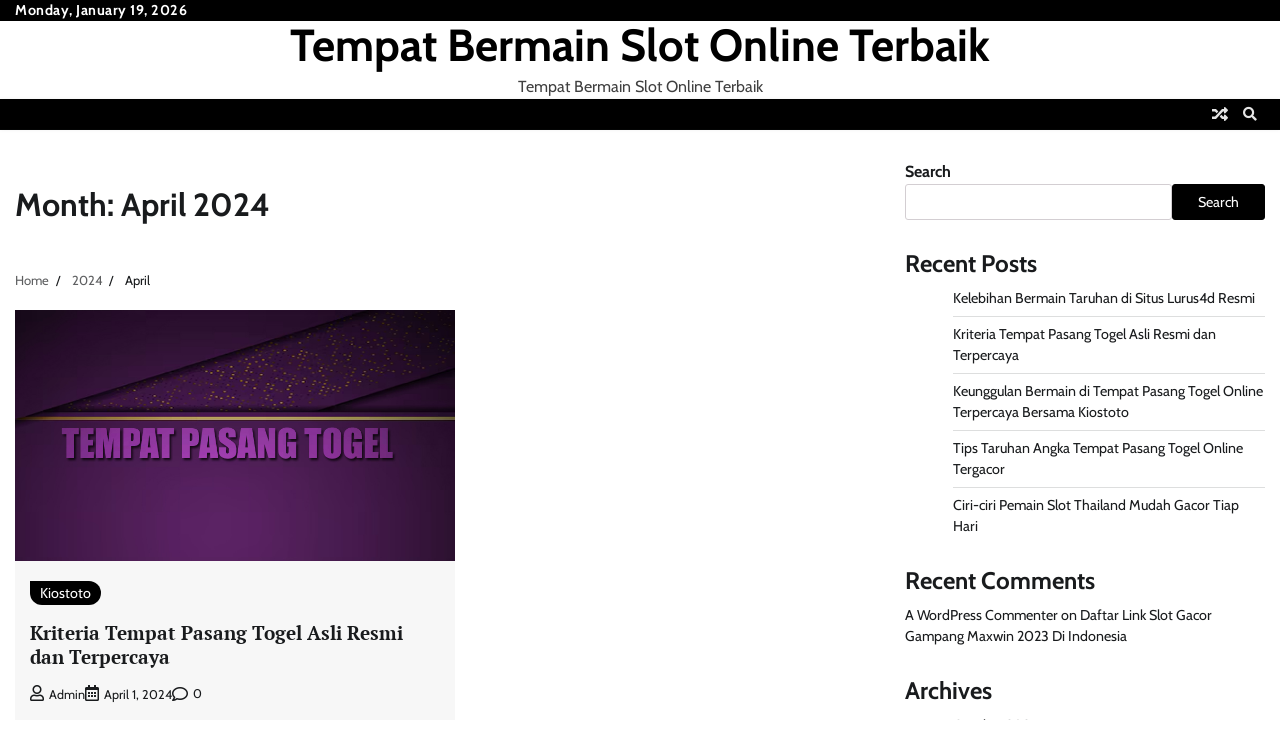

--- FILE ---
content_type: text/html; charset=UTF-8
request_url: https://smartthuanviet.com/2024/04/
body_size: 11240
content:
<!doctype html>
<html lang="en-US">
<head>
	<meta charset="UTF-8">
	<meta name="viewport" content="width=device-width, initial-scale=1">
	<link rel="profile" href="https://gmpg.org/xfn/11">

	<meta name='robots' content='noindex, follow' />

	<!-- This site is optimized with the Yoast SEO plugin v20.7 - https://yoast.com/wordpress/plugins/seo/ -->
	<title>April 2024 - Tempat Bermain Slot Online Terbaik</title>
	<meta property="og:locale" content="en_US" />
	<meta property="og:type" content="website" />
	<meta property="og:title" content="April 2024 - Tempat Bermain Slot Online Terbaik" />
	<meta property="og:url" content="https://smartthuanviet.com/2024/04/" />
	<meta property="og:site_name" content="Tempat Bermain Slot Online Terbaik" />
	<meta name="twitter:card" content="summary_large_image" />
	<script type="application/ld+json" class="yoast-schema-graph">{"@context":"https://schema.org","@graph":[{"@type":"CollectionPage","@id":"https://smartthuanviet.com/2024/04/","url":"https://smartthuanviet.com/2024/04/","name":"April 2024 - Tempat Bermain Slot Online Terbaik","isPartOf":{"@id":"https://smartthuanviet.com/#website"},"primaryImageOfPage":{"@id":"https://smartthuanviet.com/2024/04/#primaryimage"},"image":{"@id":"https://smartthuanviet.com/2024/04/#primaryimage"},"thumbnailUrl":"https://smartthuanviet.com/wp-content/uploads/2024/04/tempat-pasang-togel-66.jpg","breadcrumb":{"@id":"https://smartthuanviet.com/2024/04/#breadcrumb"},"inLanguage":"en-US"},{"@type":"ImageObject","inLanguage":"en-US","@id":"https://smartthuanviet.com/2024/04/#primaryimage","url":"https://smartthuanviet.com/wp-content/uploads/2024/04/tempat-pasang-togel-66.jpg","contentUrl":"https://smartthuanviet.com/wp-content/uploads/2024/04/tempat-pasang-togel-66.jpg","width":840,"height":480},{"@type":"BreadcrumbList","@id":"https://smartthuanviet.com/2024/04/#breadcrumb","itemListElement":[{"@type":"ListItem","position":1,"name":"Home","item":"https://smartthuanviet.com/"},{"@type":"ListItem","position":2,"name":"Archives for April 2024"}]},{"@type":"WebSite","@id":"https://smartthuanviet.com/#website","url":"https://smartthuanviet.com/","name":"Tempat Bermain Slot Online Terbaik","description":"Tempat Bermain Slot Online Terbaik","potentialAction":[{"@type":"SearchAction","target":{"@type":"EntryPoint","urlTemplate":"https://smartthuanviet.com/?s={search_term_string}"},"query-input":"required name=search_term_string"}],"inLanguage":"en-US"}]}</script>
	<!-- / Yoast SEO plugin. -->


<link rel="alternate" type="application/rss+xml" title="Tempat Bermain Slot Online Terbaik &raquo; Feed" href="https://smartthuanviet.com/feed/" />
<link rel="alternate" type="application/rss+xml" title="Tempat Bermain Slot Online Terbaik &raquo; Comments Feed" href="https://smartthuanviet.com/comments/feed/" />
<style id='wp-img-auto-sizes-contain-inline-css'>
img:is([sizes=auto i],[sizes^="auto," i]){contain-intrinsic-size:3000px 1500px}
/*# sourceURL=wp-img-auto-sizes-contain-inline-css */
</style>
<style id='wp-emoji-styles-inline-css'>

	img.wp-smiley, img.emoji {
		display: inline !important;
		border: none !important;
		box-shadow: none !important;
		height: 1em !important;
		width: 1em !important;
		margin: 0 0.07em !important;
		vertical-align: -0.1em !important;
		background: none !important;
		padding: 0 !important;
	}
/*# sourceURL=wp-emoji-styles-inline-css */
</style>
<link rel='stylesheet' id='wp-block-library-css' href='https://smartthuanviet.com/wp-includes/css/dist/block-library/style.min.css?ver=6.9' media='all' />
<style id='wp-block-archives-inline-css'>
.wp-block-archives{box-sizing:border-box}.wp-block-archives-dropdown label{display:block}
/*# sourceURL=https://smartthuanviet.com/wp-includes/blocks/archives/style.min.css */
</style>
<style id='wp-block-categories-inline-css'>
.wp-block-categories{box-sizing:border-box}.wp-block-categories.alignleft{margin-right:2em}.wp-block-categories.alignright{margin-left:2em}.wp-block-categories.wp-block-categories-dropdown.aligncenter{text-align:center}.wp-block-categories .wp-block-categories__label{display:block;width:100%}
/*# sourceURL=https://smartthuanviet.com/wp-includes/blocks/categories/style.min.css */
</style>
<style id='wp-block-heading-inline-css'>
h1:where(.wp-block-heading).has-background,h2:where(.wp-block-heading).has-background,h3:where(.wp-block-heading).has-background,h4:where(.wp-block-heading).has-background,h5:where(.wp-block-heading).has-background,h6:where(.wp-block-heading).has-background{padding:1.25em 2.375em}h1.has-text-align-left[style*=writing-mode]:where([style*=vertical-lr]),h1.has-text-align-right[style*=writing-mode]:where([style*=vertical-rl]),h2.has-text-align-left[style*=writing-mode]:where([style*=vertical-lr]),h2.has-text-align-right[style*=writing-mode]:where([style*=vertical-rl]),h3.has-text-align-left[style*=writing-mode]:where([style*=vertical-lr]),h3.has-text-align-right[style*=writing-mode]:where([style*=vertical-rl]),h4.has-text-align-left[style*=writing-mode]:where([style*=vertical-lr]),h4.has-text-align-right[style*=writing-mode]:where([style*=vertical-rl]),h5.has-text-align-left[style*=writing-mode]:where([style*=vertical-lr]),h5.has-text-align-right[style*=writing-mode]:where([style*=vertical-rl]),h6.has-text-align-left[style*=writing-mode]:where([style*=vertical-lr]),h6.has-text-align-right[style*=writing-mode]:where([style*=vertical-rl]){rotate:180deg}
/*# sourceURL=https://smartthuanviet.com/wp-includes/blocks/heading/style.min.css */
</style>
<style id='wp-block-latest-comments-inline-css'>
ol.wp-block-latest-comments{box-sizing:border-box;margin-left:0}:where(.wp-block-latest-comments:not([style*=line-height] .wp-block-latest-comments__comment)){line-height:1.1}:where(.wp-block-latest-comments:not([style*=line-height] .wp-block-latest-comments__comment-excerpt p)){line-height:1.8}.has-dates :where(.wp-block-latest-comments:not([style*=line-height])),.has-excerpts :where(.wp-block-latest-comments:not([style*=line-height])){line-height:1.5}.wp-block-latest-comments .wp-block-latest-comments{padding-left:0}.wp-block-latest-comments__comment{list-style:none;margin-bottom:1em}.has-avatars .wp-block-latest-comments__comment{list-style:none;min-height:2.25em}.has-avatars .wp-block-latest-comments__comment .wp-block-latest-comments__comment-excerpt,.has-avatars .wp-block-latest-comments__comment .wp-block-latest-comments__comment-meta{margin-left:3.25em}.wp-block-latest-comments__comment-excerpt p{font-size:.875em;margin:.36em 0 1.4em}.wp-block-latest-comments__comment-date{display:block;font-size:.75em}.wp-block-latest-comments .avatar,.wp-block-latest-comments__comment-avatar{border-radius:1.5em;display:block;float:left;height:2.5em;margin-right:.75em;width:2.5em}.wp-block-latest-comments[class*=-font-size] a,.wp-block-latest-comments[style*=font-size] a{font-size:inherit}
/*# sourceURL=https://smartthuanviet.com/wp-includes/blocks/latest-comments/style.min.css */
</style>
<style id='wp-block-latest-posts-inline-css'>
.wp-block-latest-posts{box-sizing:border-box}.wp-block-latest-posts.alignleft{margin-right:2em}.wp-block-latest-posts.alignright{margin-left:2em}.wp-block-latest-posts.wp-block-latest-posts__list{list-style:none}.wp-block-latest-posts.wp-block-latest-posts__list li{clear:both;overflow-wrap:break-word}.wp-block-latest-posts.is-grid{display:flex;flex-wrap:wrap}.wp-block-latest-posts.is-grid li{margin:0 1.25em 1.25em 0;width:100%}@media (min-width:600px){.wp-block-latest-posts.columns-2 li{width:calc(50% - .625em)}.wp-block-latest-posts.columns-2 li:nth-child(2n){margin-right:0}.wp-block-latest-posts.columns-3 li{width:calc(33.33333% - .83333em)}.wp-block-latest-posts.columns-3 li:nth-child(3n){margin-right:0}.wp-block-latest-posts.columns-4 li{width:calc(25% - .9375em)}.wp-block-latest-posts.columns-4 li:nth-child(4n){margin-right:0}.wp-block-latest-posts.columns-5 li{width:calc(20% - 1em)}.wp-block-latest-posts.columns-5 li:nth-child(5n){margin-right:0}.wp-block-latest-posts.columns-6 li{width:calc(16.66667% - 1.04167em)}.wp-block-latest-posts.columns-6 li:nth-child(6n){margin-right:0}}:root :where(.wp-block-latest-posts.is-grid){padding:0}:root :where(.wp-block-latest-posts.wp-block-latest-posts__list){padding-left:0}.wp-block-latest-posts__post-author,.wp-block-latest-posts__post-date{display:block;font-size:.8125em}.wp-block-latest-posts__post-excerpt,.wp-block-latest-posts__post-full-content{margin-bottom:1em;margin-top:.5em}.wp-block-latest-posts__featured-image a{display:inline-block}.wp-block-latest-posts__featured-image img{height:auto;max-width:100%;width:auto}.wp-block-latest-posts__featured-image.alignleft{float:left;margin-right:1em}.wp-block-latest-posts__featured-image.alignright{float:right;margin-left:1em}.wp-block-latest-posts__featured-image.aligncenter{margin-bottom:1em;text-align:center}
/*# sourceURL=https://smartthuanviet.com/wp-includes/blocks/latest-posts/style.min.css */
</style>
<style id='wp-block-search-inline-css'>
.wp-block-search__button{margin-left:10px;word-break:normal}.wp-block-search__button.has-icon{line-height:0}.wp-block-search__button svg{height:1.25em;min-height:24px;min-width:24px;width:1.25em;fill:currentColor;vertical-align:text-bottom}:where(.wp-block-search__button){border:1px solid #ccc;padding:6px 10px}.wp-block-search__inside-wrapper{display:flex;flex:auto;flex-wrap:nowrap;max-width:100%}.wp-block-search__label{width:100%}.wp-block-search.wp-block-search__button-only .wp-block-search__button{box-sizing:border-box;display:flex;flex-shrink:0;justify-content:center;margin-left:0;max-width:100%}.wp-block-search.wp-block-search__button-only .wp-block-search__inside-wrapper{min-width:0!important;transition-property:width}.wp-block-search.wp-block-search__button-only .wp-block-search__input{flex-basis:100%;transition-duration:.3s}.wp-block-search.wp-block-search__button-only.wp-block-search__searchfield-hidden,.wp-block-search.wp-block-search__button-only.wp-block-search__searchfield-hidden .wp-block-search__inside-wrapper{overflow:hidden}.wp-block-search.wp-block-search__button-only.wp-block-search__searchfield-hidden .wp-block-search__input{border-left-width:0!important;border-right-width:0!important;flex-basis:0;flex-grow:0;margin:0;min-width:0!important;padding-left:0!important;padding-right:0!important;width:0!important}:where(.wp-block-search__input){appearance:none;border:1px solid #949494;flex-grow:1;font-family:inherit;font-size:inherit;font-style:inherit;font-weight:inherit;letter-spacing:inherit;line-height:inherit;margin-left:0;margin-right:0;min-width:3rem;padding:8px;text-decoration:unset!important;text-transform:inherit}:where(.wp-block-search__button-inside .wp-block-search__inside-wrapper){background-color:#fff;border:1px solid #949494;box-sizing:border-box;padding:4px}:where(.wp-block-search__button-inside .wp-block-search__inside-wrapper) .wp-block-search__input{border:none;border-radius:0;padding:0 4px}:where(.wp-block-search__button-inside .wp-block-search__inside-wrapper) .wp-block-search__input:focus{outline:none}:where(.wp-block-search__button-inside .wp-block-search__inside-wrapper) :where(.wp-block-search__button){padding:4px 8px}.wp-block-search.aligncenter .wp-block-search__inside-wrapper{margin:auto}.wp-block[data-align=right] .wp-block-search.wp-block-search__button-only .wp-block-search__inside-wrapper{float:right}
/*# sourceURL=https://smartthuanviet.com/wp-includes/blocks/search/style.min.css */
</style>
<style id='wp-block-search-theme-inline-css'>
.wp-block-search .wp-block-search__label{font-weight:700}.wp-block-search__button{border:1px solid #ccc;padding:.375em .625em}
/*# sourceURL=https://smartthuanviet.com/wp-includes/blocks/search/theme.min.css */
</style>
<style id='wp-block-group-inline-css'>
.wp-block-group{box-sizing:border-box}:where(.wp-block-group.wp-block-group-is-layout-constrained){position:relative}
/*# sourceURL=https://smartthuanviet.com/wp-includes/blocks/group/style.min.css */
</style>
<style id='wp-block-group-theme-inline-css'>
:where(.wp-block-group.has-background){padding:1.25em 2.375em}
/*# sourceURL=https://smartthuanviet.com/wp-includes/blocks/group/theme.min.css */
</style>
<style id='global-styles-inline-css'>
:root{--wp--preset--aspect-ratio--square: 1;--wp--preset--aspect-ratio--4-3: 4/3;--wp--preset--aspect-ratio--3-4: 3/4;--wp--preset--aspect-ratio--3-2: 3/2;--wp--preset--aspect-ratio--2-3: 2/3;--wp--preset--aspect-ratio--16-9: 16/9;--wp--preset--aspect-ratio--9-16: 9/16;--wp--preset--color--black: #000000;--wp--preset--color--cyan-bluish-gray: #abb8c3;--wp--preset--color--white: #ffffff;--wp--preset--color--pale-pink: #f78da7;--wp--preset--color--vivid-red: #cf2e2e;--wp--preset--color--luminous-vivid-orange: #ff6900;--wp--preset--color--luminous-vivid-amber: #fcb900;--wp--preset--color--light-green-cyan: #7bdcb5;--wp--preset--color--vivid-green-cyan: #00d084;--wp--preset--color--pale-cyan-blue: #8ed1fc;--wp--preset--color--vivid-cyan-blue: #0693e3;--wp--preset--color--vivid-purple: #9b51e0;--wp--preset--gradient--vivid-cyan-blue-to-vivid-purple: linear-gradient(135deg,rgb(6,147,227) 0%,rgb(155,81,224) 100%);--wp--preset--gradient--light-green-cyan-to-vivid-green-cyan: linear-gradient(135deg,rgb(122,220,180) 0%,rgb(0,208,130) 100%);--wp--preset--gradient--luminous-vivid-amber-to-luminous-vivid-orange: linear-gradient(135deg,rgb(252,185,0) 0%,rgb(255,105,0) 100%);--wp--preset--gradient--luminous-vivid-orange-to-vivid-red: linear-gradient(135deg,rgb(255,105,0) 0%,rgb(207,46,46) 100%);--wp--preset--gradient--very-light-gray-to-cyan-bluish-gray: linear-gradient(135deg,rgb(238,238,238) 0%,rgb(169,184,195) 100%);--wp--preset--gradient--cool-to-warm-spectrum: linear-gradient(135deg,rgb(74,234,220) 0%,rgb(151,120,209) 20%,rgb(207,42,186) 40%,rgb(238,44,130) 60%,rgb(251,105,98) 80%,rgb(254,248,76) 100%);--wp--preset--gradient--blush-light-purple: linear-gradient(135deg,rgb(255,206,236) 0%,rgb(152,150,240) 100%);--wp--preset--gradient--blush-bordeaux: linear-gradient(135deg,rgb(254,205,165) 0%,rgb(254,45,45) 50%,rgb(107,0,62) 100%);--wp--preset--gradient--luminous-dusk: linear-gradient(135deg,rgb(255,203,112) 0%,rgb(199,81,192) 50%,rgb(65,88,208) 100%);--wp--preset--gradient--pale-ocean: linear-gradient(135deg,rgb(255,245,203) 0%,rgb(182,227,212) 50%,rgb(51,167,181) 100%);--wp--preset--gradient--electric-grass: linear-gradient(135deg,rgb(202,248,128) 0%,rgb(113,206,126) 100%);--wp--preset--gradient--midnight: linear-gradient(135deg,rgb(2,3,129) 0%,rgb(40,116,252) 100%);--wp--preset--font-size--small: 12px;--wp--preset--font-size--medium: 20px;--wp--preset--font-size--large: 36px;--wp--preset--font-size--x-large: 42px;--wp--preset--font-size--regular: 16px;--wp--preset--font-size--larger: 36px;--wp--preset--font-size--huge: 48px;--wp--preset--spacing--20: 0.44rem;--wp--preset--spacing--30: 0.67rem;--wp--preset--spacing--40: 1rem;--wp--preset--spacing--50: 1.5rem;--wp--preset--spacing--60: 2.25rem;--wp--preset--spacing--70: 3.38rem;--wp--preset--spacing--80: 5.06rem;--wp--preset--shadow--natural: 6px 6px 9px rgba(0, 0, 0, 0.2);--wp--preset--shadow--deep: 12px 12px 50px rgba(0, 0, 0, 0.4);--wp--preset--shadow--sharp: 6px 6px 0px rgba(0, 0, 0, 0.2);--wp--preset--shadow--outlined: 6px 6px 0px -3px rgb(255, 255, 255), 6px 6px rgb(0, 0, 0);--wp--preset--shadow--crisp: 6px 6px 0px rgb(0, 0, 0);}:where(.is-layout-flex){gap: 0.5em;}:where(.is-layout-grid){gap: 0.5em;}body .is-layout-flex{display: flex;}.is-layout-flex{flex-wrap: wrap;align-items: center;}.is-layout-flex > :is(*, div){margin: 0;}body .is-layout-grid{display: grid;}.is-layout-grid > :is(*, div){margin: 0;}:where(.wp-block-columns.is-layout-flex){gap: 2em;}:where(.wp-block-columns.is-layout-grid){gap: 2em;}:where(.wp-block-post-template.is-layout-flex){gap: 1.25em;}:where(.wp-block-post-template.is-layout-grid){gap: 1.25em;}.has-black-color{color: var(--wp--preset--color--black) !important;}.has-cyan-bluish-gray-color{color: var(--wp--preset--color--cyan-bluish-gray) !important;}.has-white-color{color: var(--wp--preset--color--white) !important;}.has-pale-pink-color{color: var(--wp--preset--color--pale-pink) !important;}.has-vivid-red-color{color: var(--wp--preset--color--vivid-red) !important;}.has-luminous-vivid-orange-color{color: var(--wp--preset--color--luminous-vivid-orange) !important;}.has-luminous-vivid-amber-color{color: var(--wp--preset--color--luminous-vivid-amber) !important;}.has-light-green-cyan-color{color: var(--wp--preset--color--light-green-cyan) !important;}.has-vivid-green-cyan-color{color: var(--wp--preset--color--vivid-green-cyan) !important;}.has-pale-cyan-blue-color{color: var(--wp--preset--color--pale-cyan-blue) !important;}.has-vivid-cyan-blue-color{color: var(--wp--preset--color--vivid-cyan-blue) !important;}.has-vivid-purple-color{color: var(--wp--preset--color--vivid-purple) !important;}.has-black-background-color{background-color: var(--wp--preset--color--black) !important;}.has-cyan-bluish-gray-background-color{background-color: var(--wp--preset--color--cyan-bluish-gray) !important;}.has-white-background-color{background-color: var(--wp--preset--color--white) !important;}.has-pale-pink-background-color{background-color: var(--wp--preset--color--pale-pink) !important;}.has-vivid-red-background-color{background-color: var(--wp--preset--color--vivid-red) !important;}.has-luminous-vivid-orange-background-color{background-color: var(--wp--preset--color--luminous-vivid-orange) !important;}.has-luminous-vivid-amber-background-color{background-color: var(--wp--preset--color--luminous-vivid-amber) !important;}.has-light-green-cyan-background-color{background-color: var(--wp--preset--color--light-green-cyan) !important;}.has-vivid-green-cyan-background-color{background-color: var(--wp--preset--color--vivid-green-cyan) !important;}.has-pale-cyan-blue-background-color{background-color: var(--wp--preset--color--pale-cyan-blue) !important;}.has-vivid-cyan-blue-background-color{background-color: var(--wp--preset--color--vivid-cyan-blue) !important;}.has-vivid-purple-background-color{background-color: var(--wp--preset--color--vivid-purple) !important;}.has-black-border-color{border-color: var(--wp--preset--color--black) !important;}.has-cyan-bluish-gray-border-color{border-color: var(--wp--preset--color--cyan-bluish-gray) !important;}.has-white-border-color{border-color: var(--wp--preset--color--white) !important;}.has-pale-pink-border-color{border-color: var(--wp--preset--color--pale-pink) !important;}.has-vivid-red-border-color{border-color: var(--wp--preset--color--vivid-red) !important;}.has-luminous-vivid-orange-border-color{border-color: var(--wp--preset--color--luminous-vivid-orange) !important;}.has-luminous-vivid-amber-border-color{border-color: var(--wp--preset--color--luminous-vivid-amber) !important;}.has-light-green-cyan-border-color{border-color: var(--wp--preset--color--light-green-cyan) !important;}.has-vivid-green-cyan-border-color{border-color: var(--wp--preset--color--vivid-green-cyan) !important;}.has-pale-cyan-blue-border-color{border-color: var(--wp--preset--color--pale-cyan-blue) !important;}.has-vivid-cyan-blue-border-color{border-color: var(--wp--preset--color--vivid-cyan-blue) !important;}.has-vivid-purple-border-color{border-color: var(--wp--preset--color--vivid-purple) !important;}.has-vivid-cyan-blue-to-vivid-purple-gradient-background{background: var(--wp--preset--gradient--vivid-cyan-blue-to-vivid-purple) !important;}.has-light-green-cyan-to-vivid-green-cyan-gradient-background{background: var(--wp--preset--gradient--light-green-cyan-to-vivid-green-cyan) !important;}.has-luminous-vivid-amber-to-luminous-vivid-orange-gradient-background{background: var(--wp--preset--gradient--luminous-vivid-amber-to-luminous-vivid-orange) !important;}.has-luminous-vivid-orange-to-vivid-red-gradient-background{background: var(--wp--preset--gradient--luminous-vivid-orange-to-vivid-red) !important;}.has-very-light-gray-to-cyan-bluish-gray-gradient-background{background: var(--wp--preset--gradient--very-light-gray-to-cyan-bluish-gray) !important;}.has-cool-to-warm-spectrum-gradient-background{background: var(--wp--preset--gradient--cool-to-warm-spectrum) !important;}.has-blush-light-purple-gradient-background{background: var(--wp--preset--gradient--blush-light-purple) !important;}.has-blush-bordeaux-gradient-background{background: var(--wp--preset--gradient--blush-bordeaux) !important;}.has-luminous-dusk-gradient-background{background: var(--wp--preset--gradient--luminous-dusk) !important;}.has-pale-ocean-gradient-background{background: var(--wp--preset--gradient--pale-ocean) !important;}.has-electric-grass-gradient-background{background: var(--wp--preset--gradient--electric-grass) !important;}.has-midnight-gradient-background{background: var(--wp--preset--gradient--midnight) !important;}.has-small-font-size{font-size: var(--wp--preset--font-size--small) !important;}.has-medium-font-size{font-size: var(--wp--preset--font-size--medium) !important;}.has-large-font-size{font-size: var(--wp--preset--font-size--large) !important;}.has-x-large-font-size{font-size: var(--wp--preset--font-size--x-large) !important;}
/*# sourceURL=global-styles-inline-css */
</style>

<style id='classic-theme-styles-inline-css'>
/*! This file is auto-generated */
.wp-block-button__link{color:#fff;background-color:#32373c;border-radius:9999px;box-shadow:none;text-decoration:none;padding:calc(.667em + 2px) calc(1.333em + 2px);font-size:1.125em}.wp-block-file__button{background:#32373c;color:#fff;text-decoration:none}
/*# sourceURL=/wp-includes/css/classic-themes.min.css */
</style>
<link rel='stylesheet' id='current-news-fonts-css' href='https://smartthuanviet.com/wp-content/fonts/5e7a90ff4cf569f4a93e0b57f6fc7815.css' media='all' />
<link rel='stylesheet' id='current-news-slick-style-css' href='https://smartthuanviet.com/wp-content/themes/current-news/assets/css/slick.min.css?ver=1.8.0' media='all' />
<link rel='stylesheet' id='current-news-fontawesome-style-css' href='https://smartthuanviet.com/wp-content/themes/current-news/assets/css/fontawesome.min.css?ver=1.8.0' media='all' />
<link rel='stylesheet' id='current-news-blocks-style-css' href='https://smartthuanviet.com/wp-content/themes/current-news/assets/css/blocks.min.css?ver=6.9' media='all' />
<link rel='stylesheet' id='current-news-style-css' href='https://smartthuanviet.com/wp-content/themes/current-news/style.css?ver=1.1.3' media='all' />
<link rel='stylesheet' id='present-news-style-css' href='https://smartthuanviet.com/wp-content/themes/present-news/style.css?ver=1.0.0' media='all' />
<link rel='stylesheet' id='current-news-endless-river-style-css' href='https://smartthuanviet.com/wp-content/themes/current-news/assets/css/endless-river.min.css?ver=1.8.0' media='all' />
<script src="https://smartthuanviet.com/wp-includes/js/jquery/jquery.min.js?ver=3.7.1" id="jquery-core-js"></script>
<script src="https://smartthuanviet.com/wp-includes/js/jquery/jquery-migrate.min.js?ver=3.4.1" id="jquery-migrate-js"></script>
<link rel="https://api.w.org/" href="https://smartthuanviet.com/wp-json/" /><link rel="EditURI" type="application/rsd+xml" title="RSD" href="https://smartthuanviet.com/xmlrpc.php?rsd" />
<meta name="generator" content="WordPress 6.9" />
 	<style type="text/css">

 		/* Site title */
 		.site-title a{
 			color: #000000;
 		}
 		/* End Site title */

 	</style>

 	
<style type="text/css" id="breadcrumb-trail-css">.trail-items li:not(:last-child):after {content: "/";}</style>
	<style type="text/css">

		/* Site title and tagline color css */
		.site-title a{
			color: #000000;
		}
		.site-description {
			color: #404040;
		}
		/* End Site title and tagline color css */

		/*Typography CSS*/

		
		
		
		
	/*End Typography CSS*/

</style>

	<meta name="generator" content="Elementor 3.17.3; features: e_dom_optimization, e_optimized_assets_loading, e_optimized_css_loading, additional_custom_breakpoints; settings: css_print_method-external, google_font-enabled, font_display-swap">
</head>

<body class="archive date wp-embed-responsive wp-theme-current-news wp-child-theme-present-news hfeed light-mode section-header-1 right-sidebar elementor-default elementor-kit-5">
		<div id="page" class="site">
		<a class="skip-link screen-reader-text" href="#primary-content">Skip to content</a>

		<div id="loader">
			<div class="loader-container">
				<div id="preloader">
					<div class="pre-loader-5"></div>
				</div>
			</div>
		</div><!-- #loader -->

		<header id="masthead" class="site-header">
							<div class="top-header">
					<div class="theme-wrapper">
						<div class="top-header-wrap">
							<div class="left-side">
								<div class="top-info">
									Monday, January 19, 2026								</div>
							</div>
							<div class="right-side">
								<div class="social-icons">
																	</div>
							</div>
						</div>
					</div>
				</div>
						<div class="middle-header " style="background-image: url('')">
				<div class="theme-wrapper">
										<div class="middle-header-wrap no-advertisement_image">
						<div class="site-branding">
																						<div class="site-identity">
																		<p class="site-title"><a href="https://smartthuanviet.com/" rel="home">Tempat Bermain Slot Online Terbaik</a></p>
																		<p class="site-description">Tempat Bermain Slot Online Terbaik</p>
															</div>
											</div><!-- .site-branding -->
									</div>
			</div>
		</div>
		<div class="header-outer-wrapper">
			<div class="adore-header">
				<div class="theme-wrapper">
					<div class="header-wrapper">
						<div class="header-nav-search">
							<div class="header-navigation">
								<nav id="site-navigation" class="main-navigation">
									<button class="menu-toggle" aria-controls="primary-menu" aria-expanded="false">
										<span></span>
										<span></span>
										<span></span>
									</button>
																	</nav><!-- #site-navigation -->
							</div>
							<div class="header-end">
								<div class="display-random-post">
																				<a href="https://smartthuanviet.com/2023/11/10/5-bandar-togel-dengan-situs-togel-terkomplet-dan-dipercaya/" title="View Random Post">
												<i class="fas fa-random"></i>
											</a>
																			</div>
								<div class="navigation-search">
									<div class="navigation-search-wrap">
										<a href="#" title="Search" class="navigation-search-icon">
											<i class="fa fa-search"></i>
										</a>
										<div class="navigation-search-form">
											<form role="search" method="get" class="search-form" action="https://smartthuanviet.com/">
				<label>
					<span class="screen-reader-text">Search for:</span>
					<input type="search" class="search-field" placeholder="Search &hellip;" value="" name="s" />
				</label>
				<input type="submit" class="search-submit" value="Search" />
			</form>										</div>
									</div>
								</div>
							</div>
						</div>
					</div>
				</div>
			</div>
		</div>
	</header><!-- #masthead -->

	<div id="primary-content" class="primary-content">

		
			<div id="content" class="site-content theme-wrapper">
				<div class="theme-wrap">

				
<main id="primary" class="site-main">

	
		<header class="page-header">
			<h1 class="page-title">Month: <span>April 2024</span></h1>		</header><!-- .page-header -->
						<div id="breadcrumb-list">
				<nav role="navigation" aria-label="Breadcrumbs" class="breadcrumb-trail breadcrumbs" itemprop="breadcrumb"><ul class="trail-items" itemscope itemtype="http://schema.org/BreadcrumbList"><meta name="numberOfItems" content="3" /><meta name="itemListOrder" content="Ascending" /><li itemprop="itemListElement" itemscope itemtype="http://schema.org/ListItem" class="trail-item trail-begin"><a href="https://smartthuanviet.com/" rel="home" itemprop="item"><span itemprop="name">Home</span></a><meta itemprop="position" content="1" /></li><li itemprop="itemListElement" itemscope itemtype="http://schema.org/ListItem" class="trail-item"><a href="https://smartthuanviet.com/2024/" itemprop="item"><span itemprop="name">2024</span></a><meta itemprop="position" content="2" /></li><li itemprop="itemListElement" itemscope itemtype="http://schema.org/ListItem" class="trail-item trail-end"><span itemprop="item"><span itemprop="name">April</span></span><meta itemprop="position" content="3" /></li></ul></nav>				  
				</div><!-- #breadcrumb-list -->
			
		<div class="theme-archive-layout grid-layout grid-column-2">

			
<article id="post-143" class="post-143 post type-post status-publish format-standard has-post-thumbnail hentry category-kiostoto tag-bandar-judi-togel-online tag-bandar-togel-online tag-indohasilkeluaran tag-kiostoto tag-pasang-togel-online tag-slot-gacor tag-slot-onlien-gacor tag-slot-online tag-togel-online">
	<div class="post-item post-grid">
		<div class="post-item-image">
			
			<a class="post-thumbnail" href="https://smartthuanviet.com/2024/04/01/kriteria-tempat-pasang-togel-asli-resmi-dan-terpercaya/" aria-hidden="true" tabindex="-1">
				<img width="840" height="480" src="https://smartthuanviet.com/wp-content/uploads/2024/04/tempat-pasang-togel-66.jpg" class="attachment-post-thumbnail size-post-thumbnail wp-post-image" alt="Kriteria Tempat Pasang Togel Asli Resmi dan Terpercaya" decoding="async" fetchpriority="high" srcset="https://smartthuanviet.com/wp-content/uploads/2024/04/tempat-pasang-togel-66.jpg 840w, https://smartthuanviet.com/wp-content/uploads/2024/04/tempat-pasang-togel-66-300x171.jpg 300w, https://smartthuanviet.com/wp-content/uploads/2024/04/tempat-pasang-togel-66-768x439.jpg 768w" sizes="(max-width: 840px) 100vw, 840px" />			</a>

					</div>
		<div class="post-item-content">
							<div class="entry-cat">
					<ul class="post-categories">
	<li><a href="https://smartthuanviet.com/category/kiostoto/" rel="category tag">Kiostoto</a></li></ul>				</div>
						<h2 class="entry-title"><a href="https://smartthuanviet.com/2024/04/01/kriteria-tempat-pasang-togel-asli-resmi-dan-terpercaya/" rel="bookmark">Kriteria Tempat Pasang Togel Asli Resmi dan Terpercaya</a></h2>				<ul class="entry-meta">
											<li class="post-author"> <a href="https://smartthuanviet.com/author/admin/"><span class="far fa-user"></span>admin</a></li>
																<li class="post-date"> <span class="far fa-calendar-alt"></span>April 1, 2024</li>
										<li class="post-comment"> <span class="far fa-comment"></span>0</li>
				</ul>
						<div class="post-content">
				<p>Ketika masuk ke dunia perjudian online, pastikan Anda mengetahui ciri tempat pasang togel asli dan [&hellip;]</p>
			</div><!-- post-content -->
		</div>
	</div>
</article><!-- #post-143 -->
		</div>
			
</main><!-- #main -->


<aside id="secondary" class="widget-area">
	<section id="block-2" class="widget widget_block widget_search"><form role="search" method="get" action="https://smartthuanviet.com/" class="wp-block-search__button-outside wp-block-search__text-button wp-block-search"    ><label class="wp-block-search__label" for="wp-block-search__input-1" >Search</label><div class="wp-block-search__inside-wrapper" ><input class="wp-block-search__input" id="wp-block-search__input-1" placeholder="" value="" type="search" name="s" required /><button aria-label="Search" class="wp-block-search__button wp-element-button" type="submit" >Search</button></div></form></section><section id="block-3" class="widget widget_block"><div class="wp-block-group"><div class="wp-block-group__inner-container is-layout-flow wp-block-group-is-layout-flow"><h2 class="wp-block-heading">Recent Posts</h2><ul class="wp-block-latest-posts__list wp-block-latest-posts"><li><a class="wp-block-latest-posts__post-title" href="https://smartthuanviet.com/2025/10/11/kelebihan-bermain-taruhan-di-situs-lurus4d-resmi/">Kelebihan Bermain Taruhan di Situs Lurus4d Resmi</a></li>
<li><a class="wp-block-latest-posts__post-title" href="https://smartthuanviet.com/2024/04/01/kriteria-tempat-pasang-togel-asli-resmi-dan-terpercaya/">Kriteria Tempat Pasang Togel Asli Resmi dan Terpercaya</a></li>
<li><a class="wp-block-latest-posts__post-title" href="https://smartthuanviet.com/2024/03/29/keunggulan-bermain-di-tempat-pasang-togel-online-terpercaya/">Keunggulan Bermain di Tempat Pasang Togel Online Terpercaya Bersama Kiostoto</a></li>
<li><a class="wp-block-latest-posts__post-title" href="https://smartthuanviet.com/2024/03/19/tips-taruhan-angka-tempat-pasang-togel-online-tergacor/">Tips Taruhan Angka Tempat Pasang Togel Online Tergacor</a></li>
<li><a class="wp-block-latest-posts__post-title" href="https://smartthuanviet.com/2024/03/09/ciri-ciri-pemain-slot-thailand-mudah-gacor-tiap-hari/">Ciri-ciri Pemain Slot Thailand Mudah Gacor Tiap Hari</a></li>
</ul></div></div></section><section id="block-4" class="widget widget_block"><div class="wp-block-group"><div class="wp-block-group__inner-container is-layout-flow wp-block-group-is-layout-flow"><h2 class="wp-block-heading">Recent Comments</h2><ol class="wp-block-latest-comments"><li class="wp-block-latest-comments__comment"><article><footer class="wp-block-latest-comments__comment-meta"><a class="wp-block-latest-comments__comment-author" href="https://wordpress.org/">A WordPress Commenter</a> on <a class="wp-block-latest-comments__comment-link" href="https://smartthuanviet.com/2023/05/12/daftar-link-slot-gacor-gampang-maxwin-2023-di-indonesia/#comment-1">Daftar Link Slot Gacor Gampang Maxwin 2023 Di Indonesia</a></footer></article></li></ol></div></div></section><section id="block-5" class="widget widget_block"><div class="wp-block-group"><div class="wp-block-group__inner-container is-layout-flow wp-block-group-is-layout-flow"><h2 class="wp-block-heading">Archives</h2><ul class="wp-block-archives-list wp-block-archives">	<li><a href='https://smartthuanviet.com/2025/10/'>October 2025</a></li>
	<li><a href='https://smartthuanviet.com/2024/04/' aria-current="page">April 2024</a></li>
	<li><a href='https://smartthuanviet.com/2024/03/'>March 2024</a></li>
	<li><a href='https://smartthuanviet.com/2024/02/'>February 2024</a></li>
	<li><a href='https://smartthuanviet.com/2024/01/'>January 2024</a></li>
	<li><a href='https://smartthuanviet.com/2023/12/'>December 2023</a></li>
	<li><a href='https://smartthuanviet.com/2023/11/'>November 2023</a></li>
	<li><a href='https://smartthuanviet.com/2023/10/'>October 2023</a></li>
	<li><a href='https://smartthuanviet.com/2023/08/'>August 2023</a></li>
	<li><a href='https://smartthuanviet.com/2023/07/'>July 2023</a></li>
	<li><a href='https://smartthuanviet.com/2023/06/'>June 2023</a></li>
	<li><a href='https://smartthuanviet.com/2023/05/'>May 2023</a></li>
</ul></div></div></section><section id="block-6" class="widget widget_block"><div class="wp-block-group"><div class="wp-block-group__inner-container is-layout-flow wp-block-group-is-layout-flow"><h2 class="wp-block-heading">Categories</h2><ul class="wp-block-categories-list wp-block-categories">	<li class="cat-item cat-item-31"><a href="https://smartthuanviet.com/category/admin-jarwo/">Admin Jarwo</a>
</li>
	<li class="cat-item cat-item-35"><a href="https://smartthuanviet.com/category/angker4d/">Angker4d</a>
</li>
	<li class="cat-item cat-item-29"><a href="https://smartthuanviet.com/category/bocoran-admin-jarwo/">Bocoran Admin Jarwo</a>
</li>
	<li class="cat-item cat-item-36"><a href="https://smartthuanviet.com/category/gaib4d/">Gaib4d</a>
</li>
	<li class="cat-item cat-item-33"><a href="https://smartthuanviet.com/category/gila4d/">Gila4d</a>
</li>
	<li class="cat-item cat-item-45"><a href="https://smartthuanviet.com/category/gohtogel/">Gohtogel</a>
</li>
	<li class="cat-item cat-item-49"><a href="https://smartthuanviet.com/category/indohasilkeluaran/">indohasilkeluaran</a>
</li>
	<li class="cat-item cat-item-41"><a href="https://smartthuanviet.com/category/kiostoto/">Kiostoto</a>
</li>
	<li class="cat-item cat-item-57"><a href="https://smartthuanviet.com/category/lurus4d/">lurus4d</a>
</li>
	<li class="cat-item cat-item-48"><a href="https://smartthuanviet.com/category/macan168/">Macan168</a>
</li>
	<li class="cat-item cat-item-27"><a href="https://smartthuanviet.com/category/prediksi-togel-online/">Prediksi Togel Online</a>
</li>
	<li class="cat-item cat-item-8"><a href="https://smartthuanviet.com/category/rtp-live/">RTP Live</a>
</li>
	<li class="cat-item cat-item-2"><a href="https://smartthuanviet.com/category/slot-online/">Slot Online</a>
</li>
	<li class="cat-item cat-item-51"><a href="https://smartthuanviet.com/category/slot-thailand/">Slot Thailand</a>
</li>
	<li class="cat-item cat-item-5"><a href="https://smartthuanviet.com/category/togel-online/">Togel Online</a>
</li>
	<li class="cat-item cat-item-1"><a href="https://smartthuanviet.com/category/uncategorized/">Uncategorized</a>
</li>
</ul></div></div></section><section id="custom_html-3" class="widget_text widget widget_custom_html"><h2 class="widget-title">Pencarian Sering Di Cari</h2><div class="textwidget custom-html-widget"><p><a href="https://togelninjaku.org/">Agen Togel Online</a><br></p>
<p><a href="http://yemenfox.net/">Bandar Togel Terpercaya </a><br></p>
<p><a href="https://plaquenilhcl.com/">Situs Togel Online</a><br></p>
<p><a href="http://angkatogel2d.top/">Togel Online Terpercaya</a><br></p>
<p><a href="http://angkatogel2d.top/">Slot Online Terpercaya</a><br></p>
<p><a href="https://togelninjaku.org/">Togel Pasaran Terpercaya</a><br></p>
<p><a href="http://yemenfox.net/">Togel Slots Online </a><br></p>
<p><a href="https://plaquenilhcl.com/">Togel Online Resmi</a><br></p>
<p><a href="http://angkatogel2d.top/">Pasaran Terkomplet 2022</a><br></p>
<p><a href="http://angkatogel2d.top/">Slot Online Terbaik</a></p>
<p><a href="https://jarwoadmin.com/">Bocoran Admin Jarwo</a></p></div></section><section id="custom_html-4" class="widget_text widget widget_custom_html"><h2 class="widget-title">Artikel Terpercaya</h2><div class="textwidget custom-html-widget"><p><a href="https://theconfinesofexcess.com/">Situs Tempat Togel</a></p>
<p>
<a href="https://gerlweyh.com/">Situs Judi Slot</a> </p>
<p><a href="https://weihnachtsmotive.info/"> Situs Pasang Togel</a>
</p>
<p><a href="https://mamarazzinyc.com/"> Daftar Tempat Terpercaya</a>
</p>
<p></p>
<p><a href="https://dubaifestival.info/"> Game Slot Online</a>
</p>
<p></p>
<p><a href="https://tokoblog.net/">Jenis permainan judi</a>
</p>
<p></p>
<p><a href="https://arizzitano.com/">Kelebihan Game Slot</a>
</p>
<p></p>
<p><a href="https://nygiantslive.org/">Pasang Togel Online<br>
</a> </p>
<p></p>
<p><a href="https://didiksugiarto.com/">Ikuti Beberapa Langkah</a> </p>
<p></p>
<p><a href="https://dumbo-dna.org/">Daftar Togel Online</a> </p>
<p></p>
<p><a href="https://ezfadvance.com/">Link Alternatif situs</a></p>
<p></p>
<p><a href="https://ajkerbarta.com/">Tips Memilih Situs</a></p>
<p></p>
<p><a href="https://hljyjmlt.com/">Terbaik dan Terpercaya</a></p>
<p></p>
<p><a href="https://fiorellayabar.com/">Joker123 Situs Terbaik</a></p>
<p></p>
<p><a href="https://svenskapen.org/">Strategi Terbaik Bermain</a></p>
<p></p>
<p><a href="https://princegeorges.org/">Bermain Judi Joker123</a></p>
<p><a href="https://dtp-avariya.net/">Tips Memilih Situs </a></p>
<p></p>
<p><a href="https://danzat.org/">Togel Online Terbaik</a></p>
<p></p>
<p><a href="https://pgn-u23.com/">Pasang Togel Indonesia</a></p>
<p><a href="https://auratan.com/">Togel Indonesia Terpercaya</a></p>
<p><a href="https://thestreetnews.net/">Mudah Memilih Agen</a></p>
<p><a href="https://101situsjudi.net/">Ketahui Langkah Main</a></p>
<p><a href="https://galewooduniversity.com/">Togel Online Tepat</a></p>
<p><a href="https://awaunipa.org/">Langkah Pasang Togel</a></p>
<p><a href="https://kidparentpower.com/">Trik Menang Main </a></p></div></section><section id="custom_html-5" class="widget_text widget widget_custom_html"><h2 class="widget-title">Prediksi Jitu Terpercaya</h2><div class="textwidget custom-html-widget"><p><a href="http://159.65.133.19/">Prediksi Terpercaya Indonesia</a></p>
<p>
<a href="https://104.248.146.243/">Prediksi Paling Update</a> </p>
<p><a href="http://172.96.189.153/"> Keluaran Togel Online </a>
</p>
<p><a href="http://198.252.101.33/"> Prediksi Jitu Terpercaya </a>
</p>
<p><a href="http://104.248.146.243/">Prediksi Togel</a> </p>
<p><a href="http://159.65.133.19/">Bocoran Togel</a></p>
<p><a href='http://167.172.78.116/'> kocok hk</a></p>
<p><a href='http://157.245.159.207/'> kocok sgp</a></p>
<p><a href='http://157.245.206.8/'> kocok sdy</a></p>
<p><a href='http://159.89.205.28/'>live draw kingkongpools</a></p>
<p><a href='http://167.71.213.220/'>paito sdy</a></p>
<p><a href='http://157.230.32.136/'>paito sgp</a></p>
<p><a href='http://159.223.43.159/'>paito hk</a></p>
<p><a href="http://188.166.250.82/">data germany plus</a></p>
<p><a href="http://159.223.39.238/">data sgp 2024</a></p>
<p><a href="http://146.190.106.233/">data hk 2024</a></p>
<p><a href="http://146.190.104.246/">data sdy 2024</a></p>
<p><a href="http://134.209.98.35/">live draw japan</a></p></div></section><section id="custom_html-6" class="widget_text widget widget_custom_html"><h2 class="widget-title">Rekomendasi Situs Terpercaya</h2><div class="textwidget custom-html-widget"><p><a href="https://togelninjaku.org/">Agen Togel Online</a><br></p>
<p><a href="http://yemenfox.net/">Bandar Togel Terpercaya </a><br></p>
<p><a href="https://plaquenilhcl.com/">Situs Togel Online</a><br></p>
<p><a href="http://angkatogel2d.top/">Togel Online Terpercaya</a><br></p>
<p><a href="http://angkatogel2d.top/">Slot Online Terpercaya</a><br></p>
<p><a href="https://togelninjaku.org/">Togel Pasaran Terpercaya</a><br></p>
<p><a href="http://yemenfox.net/">Togel Slots Online </a><br></p>
<p><a href="https://plaquenilhcl.com/">Togel Online Resmi</a><br></p>
<p><a href="http://angkatogel2d.top/">Pasaran Terkomplet 2022</a><br></p>
<p><a href="http://angkatogel2d.top/">Slot Online Terbaik</a></p>
<p><a href="https://jarwoadmin.com/">Bocoran Admin Jarwo</a></p></div></section><section id="custom_html-8" class="widget_text widget widget_custom_html"><h2 class="widget-title">Rekomendasi Situs Terpercaya</h2><div class="textwidget custom-html-widget"><h4>Rekomendasi Situs Terpercaya</h4>
<p><a href='http://178.128.52.34/'>kiostoto</a>
</p>
<p><a href='http://167.172.147.153/'>angker4d</a> 
</p>
<p><a href='http://157.245.202.81/'>angker4d</a> 
</p>
<p><a href='http://167.172.85.10/'>angker4d</a> 
</p>
<p><a href='http://159.89.198.58/'>angker4d</a> 
</p>
<p><a href='http://139.59.230.12/'>gaib4d</a>
</p>
<p><a href='http://139.59.231.189/'>mayorqq</a>
</p>
<p><a href='http://139.59.107.240/'>gila4d</a>
</p>
<p><a href='http://178.128.214.55/'>gila4d</a>
</p>
<p><a href='http://128.199.139.19/'>gila4d</a>
</p>
<p><a href='http://165.22.249.56/'>gila4d</a>
</p>
<p><a href='http://139.59.119.212/'>gohtogel</a>
</p>
<p><a href='http://128.199.140.131/'>macan168</a>
</p>
<p><a href='http://68.183.177.183/'>shiokelinci4d</a>
</p>
<p><a href='https://regdisini.com/'>pasang togel online</a>
</p>
<p><a href='http://188.166.177.55/'>rockerslot</a>
</p>
<p><a href='http://165.22.56.244/'>indohasilkeluaran</a>
</p>
<p><a href='https://heylink.me/okewin/'>okewin</a>
</p></div></section></aside><!-- #secondary -->

</div>

</div>
</div><!-- #content -->


<footer id="colophon" class="site-footer">
	<div class="bottom-footer">
	<div class="theme-wrapper">
		<div class="bottom-footer-info">
			<div class="site-info">
				<span>
					Copyright &copy; 2026 <a href="https://smartthuanviet.com/">Tempat Bermain Slot Online Terbaik</a>					Theme: Present News By <a href="https://adorethemes.com/">Adore Themes</a>.				</span>	
			</div><!-- .site-info -->
		</div>
	</div>
</div>

</footer><!-- #colophon -->

	<a href="#" id="scroll-to-top" class="current-news-scroll-to-top"><i class="fas fa-chevron-up"></i></a>		

</div><!-- #page -->

<script type="speculationrules">
{"prefetch":[{"source":"document","where":{"and":[{"href_matches":"/*"},{"not":{"href_matches":["/wp-*.php","/wp-admin/*","/wp-content/uploads/*","/wp-content/*","/wp-content/plugins/*","/wp-content/themes/present-news/*","/wp-content/themes/current-news/*","/*\\?(.+)"]}},{"not":{"selector_matches":"a[rel~=\"nofollow\"]"}},{"not":{"selector_matches":".no-prefetch, .no-prefetch a"}}]},"eagerness":"conservative"}]}
</script>
<script src="https://smartthuanviet.com/wp-content/themes/current-news/assets/js/navigation.min.js?ver=1.1.2" id="current-news-navigation-js"></script>
<script src="https://smartthuanviet.com/wp-content/themes/current-news/assets/js/slick.min.js?ver=1.8.0" id="current-news-slick-script-js"></script>
<script src="https://smartthuanviet.com/wp-content/themes/current-news/assets/js/endless-river.min.js?ver=1.8.0" id="current-news-endless-river-script-js"></script>
<script src="https://smartthuanviet.com/wp-content/themes/current-news/assets/js/custom.min.js?ver=1.1.2" id="current-news-custom-script-js"></script>
<script id="wp-emoji-settings" type="application/json">
{"baseUrl":"https://s.w.org/images/core/emoji/17.0.2/72x72/","ext":".png","svgUrl":"https://s.w.org/images/core/emoji/17.0.2/svg/","svgExt":".svg","source":{"concatemoji":"https://smartthuanviet.com/wp-includes/js/wp-emoji-release.min.js?ver=6.9"}}
</script>
<script type="module">
/*! This file is auto-generated */
const a=JSON.parse(document.getElementById("wp-emoji-settings").textContent),o=(window._wpemojiSettings=a,"wpEmojiSettingsSupports"),s=["flag","emoji"];function i(e){try{var t={supportTests:e,timestamp:(new Date).valueOf()};sessionStorage.setItem(o,JSON.stringify(t))}catch(e){}}function c(e,t,n){e.clearRect(0,0,e.canvas.width,e.canvas.height),e.fillText(t,0,0);t=new Uint32Array(e.getImageData(0,0,e.canvas.width,e.canvas.height).data);e.clearRect(0,0,e.canvas.width,e.canvas.height),e.fillText(n,0,0);const a=new Uint32Array(e.getImageData(0,0,e.canvas.width,e.canvas.height).data);return t.every((e,t)=>e===a[t])}function p(e,t){e.clearRect(0,0,e.canvas.width,e.canvas.height),e.fillText(t,0,0);var n=e.getImageData(16,16,1,1);for(let e=0;e<n.data.length;e++)if(0!==n.data[e])return!1;return!0}function u(e,t,n,a){switch(t){case"flag":return n(e,"\ud83c\udff3\ufe0f\u200d\u26a7\ufe0f","\ud83c\udff3\ufe0f\u200b\u26a7\ufe0f")?!1:!n(e,"\ud83c\udde8\ud83c\uddf6","\ud83c\udde8\u200b\ud83c\uddf6")&&!n(e,"\ud83c\udff4\udb40\udc67\udb40\udc62\udb40\udc65\udb40\udc6e\udb40\udc67\udb40\udc7f","\ud83c\udff4\u200b\udb40\udc67\u200b\udb40\udc62\u200b\udb40\udc65\u200b\udb40\udc6e\u200b\udb40\udc67\u200b\udb40\udc7f");case"emoji":return!a(e,"\ud83e\u1fac8")}return!1}function f(e,t,n,a){let r;const o=(r="undefined"!=typeof WorkerGlobalScope&&self instanceof WorkerGlobalScope?new OffscreenCanvas(300,150):document.createElement("canvas")).getContext("2d",{willReadFrequently:!0}),s=(o.textBaseline="top",o.font="600 32px Arial",{});return e.forEach(e=>{s[e]=t(o,e,n,a)}),s}function r(e){var t=document.createElement("script");t.src=e,t.defer=!0,document.head.appendChild(t)}a.supports={everything:!0,everythingExceptFlag:!0},new Promise(t=>{let n=function(){try{var e=JSON.parse(sessionStorage.getItem(o));if("object"==typeof e&&"number"==typeof e.timestamp&&(new Date).valueOf()<e.timestamp+604800&&"object"==typeof e.supportTests)return e.supportTests}catch(e){}return null}();if(!n){if("undefined"!=typeof Worker&&"undefined"!=typeof OffscreenCanvas&&"undefined"!=typeof URL&&URL.createObjectURL&&"undefined"!=typeof Blob)try{var e="postMessage("+f.toString()+"("+[JSON.stringify(s),u.toString(),c.toString(),p.toString()].join(",")+"));",a=new Blob([e],{type:"text/javascript"});const r=new Worker(URL.createObjectURL(a),{name:"wpTestEmojiSupports"});return void(r.onmessage=e=>{i(n=e.data),r.terminate(),t(n)})}catch(e){}i(n=f(s,u,c,p))}t(n)}).then(e=>{for(const n in e)a.supports[n]=e[n],a.supports.everything=a.supports.everything&&a.supports[n],"flag"!==n&&(a.supports.everythingExceptFlag=a.supports.everythingExceptFlag&&a.supports[n]);var t;a.supports.everythingExceptFlag=a.supports.everythingExceptFlag&&!a.supports.flag,a.supports.everything||((t=a.source||{}).concatemoji?r(t.concatemoji):t.wpemoji&&t.twemoji&&(r(t.twemoji),r(t.wpemoji)))});
//# sourceURL=https://smartthuanviet.com/wp-includes/js/wp-emoji-loader.min.js
</script>

<script defer src="https://static.cloudflareinsights.com/beacon.min.js/vcd15cbe7772f49c399c6a5babf22c1241717689176015" integrity="sha512-ZpsOmlRQV6y907TI0dKBHq9Md29nnaEIPlkf84rnaERnq6zvWvPUqr2ft8M1aS28oN72PdrCzSjY4U6VaAw1EQ==" data-cf-beacon='{"version":"2024.11.0","token":"c1f27232098949a8aca1782d0db732f3","r":1,"server_timing":{"name":{"cfCacheStatus":true,"cfEdge":true,"cfExtPri":true,"cfL4":true,"cfOrigin":true,"cfSpeedBrain":true},"location_startswith":null}}' crossorigin="anonymous"></script>
</body>
</html>
